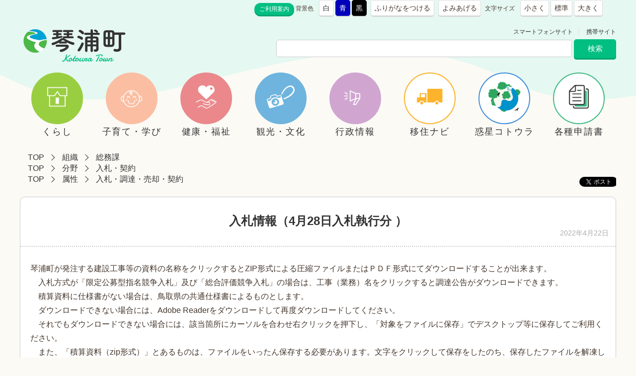

--- FILE ---
content_type: text/html
request_url: https://www.town.kotoura.tottori.jp/docs/2022042200017/
body_size: 16824
content:
<!DOCTYPE html>
<html lang="ja">
<head>
<meta charset="UTF-8" />
<meta http-equiv="X-UA-Compatible" content="IE=edge" />
<title>入札情報（4月28日入札執行分 ） | 鳥取県琴浦町</title>
<link href="/_layouts/00000109/style.css" media="all" rel="stylesheet" type="text/css" />
<meta name="format-detection" content="telephone=no">
<link rel="stylesheet" type="text/css" href="/_common/themes/joruri/base/layouts/col-1.css" />
<link rel="stylesheet" type="text/css" href="/_common/themes/joruri/doc/style.css" />
<link rel="alternate stylesheet" type="text/css" href="/_common/themes/joruri/base/colors/white.css" title="white" />
<link rel="alternate stylesheet" type="text/css" href="/_common/themes/joruri/base/colors/blue.css" title="blue" />
<link rel="alternate stylesheet" type="text/css" href="/_common/themes/joruri/base/colors/black.css" title="black" />
<link rel="stylesheet" type="text/css" href="/_common/themes/joruri/base/print/printlayout.css" media="print" />
<!-- Global site tag (gtag.js) - Google Analytics -->
<script async src="https://www.googletagmanager.com/gtag/js?id=UA-37178447-1"></script>
<script>
  window.dataLayer = window.dataLayer || [];
  function gtag(){dataLayer.push(arguments);}
  gtag('js', new Date());
  gtag('config', 'UA-37178447-1');
</script>
<script type="text/javascript">

// var _gaq = _gaq || [];
// _gaq.push(['_setAccount', 'UA-37178447-1']);
// _gaq.push(['_trackPageview']);

// (function() {
// var ga = document.createElement('script'); ga.type = 'text/javascript'; ga.async = true;
// ga.src = ('https:' == document.location.protocol ? 'https://ssl' : 'http://www') + '.google-analytics.com/ga.js';
// var s = document.getElementsByTagName('script')[0]; s.parentNode.insertBefore(ga, s);
// })();

</script>


<script type="text/javascript" src="/_common/themes/joruri/js/jquery.min.js"></script>
<script type="text/javascript" src="/_common/themes/joruri/js/ga.js"></script></head>
<body id="page-docs-2022042200017-index" class="dir-docs-2022042200017 unitSoumu cateNyusatsu attrNyusatsu">

<div id="container">

<div id="header">
<div id="headerContainer">
<div id="headerBody">

<div id="fb-root"></div>
<script async="async" defer="defer" crossorigin="anonymous" src="https://connect.facebook.net/ja_JP/sdk.js#xfbml=1&amp;version=v5.0"></script>

<!-- skip reading -->
<div id="commonHeader" class="piece">
<div class="pieceContainer">
<div class="pieceBody">

<span id="nocssread">
<a href="#main">本文へ移動</a>
</span>

<script type="text/javascript" src="/_common/themes/joruri/js/jquery.min.js"></script>
<script type="text/javascript" src="/_common/js/jquery/cookie.js"></script>
<script type="text/javascript" src="/_common/js/joruri/accessibility-navi.js"></script>
<script type="text/javascript" src="/_common/js/joruri/smart-switch.js"></script>
<script type="text/javascript">$(function() { new SmartSwitch('#smartSwitch', '表示の切り替え'); });</script>

<a href="/docs/2013010900053/" class="riyou" title="ご利用案内">ご利用案内</a>

<span class="naviTheme">
  <span class="label">背景色</span>
  <span class="white" title="白背景">白</span>
  <span class="blue" title="青背景">青</span>
  <span class="black" title="黒背景">黒</span>
</span>

<span class="naviRuby">
  <span class="ruby" title="ふりがなをつける">ふりがなをつける</span>
</span>

<span class="naviTalk">
  <span class="talk" title="よみあげる">よみあげる</span>
  <span class="player"></span>
</span>

<span class="naviFont">
  <span class="label">文字サイズ</span>
  <span class="small" title="文字を小さく">小さく</span>
  <span class="base" title="標準サイズ">標準</span>
  <span class="big" title="文字を大きく">大きく</span>
</span>

<span id="smartSwitch"></span>

<span class="translate">
<div id="google_translate_element">
<script type="text/javascript">
	function googleTranslateElementInit() {
		new google.translate.TranslateElement({
		pageLanguage: 'ja',
		includedLanguages: 'en,ja,ko,zh-CN,zh-TW,vi,id,my'
		// layout: google.translate.TranslateElement.InlineLayout.SIMPLE
	}, 'google_translate_element');
}
</script>
<script type="text/javascript" src="https://translate.google.com/translate_a/element.js?cb=googleTranslateElementInit"></script>
</div><!-- / #google_translate_element -->
</span><!-- / .translate -->

</div>
</div>
</div>
<!-- /skip reading -->

</div>

<!-- end #headerContainer --></div>
<!-- end #header --></div>


<div id="banner">
<div id="bannerContainer">
<div id="bannerBody">

<div id="commonBanner" class="piece">
<div class="pieceContainer">
<div class="pieceBody">

<link rel="shortcut icon" href="/_files/00000932/favicon.ico" />

<div class="logo"><a href="/">鳥取県 琴浦町</a></div>

<div class="menu">
<div class="upperMenu">
<a class="smart" href="/smart.html">スマートフォンサイト</a>
<a class="keitai" href="/mobile.html">携帯サイト</a>
</div>

<div class="lowerMenu">
<form action="https://www.google.co.jp/search">
  <input type="hidden" value="www.town.kotoura.tottori.jp" name="as_sitesearch" />
  <input type="hidden" name="hl" value="ja" />
  <input name="as_q" type="text" size="60" id="search-box" class="text" />
  <input name="sa" value="検索" id="search-button" alt="検索" title="検索" align="top" type="submit" />
</form>
</div><!-- / .lowerMenu -->

</div><!-- / .menu -->
</div>
</div>
</div>
<div id="globalNavi" class="piece">
<div class="pieceContainer">
<div class="pieceBody">

<script>
// submenu open
$(function() {
    $("ul.sub-menu").css("display","none");
    // li.ourservices
    $("nav > ul > li").hover(function() {
        $(this).find("ul.sub-menu").css("display","block");
    }, function() {
        $(this).find("ul.sub-menu").css("display","none");
    });
});
</script>


  <nav>
    <ul class="clearfix">
      <li> <a class="have-submenu" href="/bunya/kurashi/">
        <div class="icon"><img src="/_common/themes/joruri/images/nav_icon_kurashi.png" alt="" /></div>
        <span>くらし </span></a>
<!--
        <ul class="submenu">
          <li><a href="/bunya/todokede/">届出・登録・証明・マイナンバー</a></li>
          <li><a href="/bunya/kankyo/">環境・ごみ・動物・ペット・墓地</a></li>
          <li><a href="/bunya/sumai/">すまい・上下水道・道路・交通</a></li>
          <li><a href="/bunya/zei/">税金・保険･年金</a></li>
          <li><a href="/bunya/bousai-annzen/">防災・安全</a></li>
          <li><a href="/bunya/tuushin/">通信（防災無線機・TCC)</a></li>
          <li><a href="/bunya/jobs/">しごと</a></li>
          <li><a href="/bunya/zitikai/">自治会・地域・まちづくり</a></li>
          <li><a href="/bunya/kakushusoudan/">各種相談窓口</a></li>
        </ul>
-->
      </li>
      <!-- / .submenu -->
      <li> <a class="have-submenu" href="/bunya/kosodate-manabi/">
        <div class="icon"><img src="/_common/themes/joruri/images/nav_icon_kosodate.png" alt="" /></div>
        <span>子育て・学び </span></a>
<!--
        <ul class="submenu">
          <li><a href="/bunya/ninnshin/">妊娠・出産</a></li>
          <li><a href="/bunya/koso-date/">子育て</a></li>
          <li><a href="/bunya/gakkou-kyoiku/">学校・教育</a></li>
          <li><a href="/bunya/syougaigakyusyu/">生涯学習・スポーツ</a></li>
          <li><a href="/bunya/teate-kyuhukin/">手当・給付金・支援金</a></li>
          <li><a href="/bunya/zinkendouwa/">人権・同和教育</a></li>
        </ul>
-->
      </li>
      <li>
        <!-- / .submenu -->
        <a class="have-submenu" href="/bunya/fukushi/">
          <div class="icon"><img src="/_common/themes/joruri/images/nav_icon_fukushi.png" alt="" /></div>
          <span>健康・福祉 </span></a>
<!--
        <ul class="submenu">
          <li><a href="/bunya/kenkou-kaigo/">健康づくり・介護予防</a></li>
          <li><a href="/bunya/kennshin-gankennshin/">健診・がん検診</a></li>
          <li><a href="/bunya/iryo/">医療・保健</a></li>
          <li><a href="/bunya/koreisha/">高齢者支援</a></li>
          <li><a href="/bunya/syougaisyasien/">障がい者支援</a></li>
          <li><a href="/bunya/seikatuhogo/">生活保護</a></li>
          <li><a href="/bunya/chikifukushi/">地域福祉</a></li>
        </ul>
-->
      </li>
      <li> <a class="have-submenu" href="/bunya/kanko/">
        <div class="icon"><img src="/_common/themes/joruri/images/nav_icon_kanko.png" alt="" /></div>
        <span>観光・文化 </span></a>
<!--
        <ul class="submenu">
          <li><a href="/bunya/kankou/" target="_blank">観光</a></li>
          <li><a href="/bunya/rekishi/">歴史・文化</a></li>
          <li><a href="/bunya/kouryu/">交流</a></li>
        </ul>
-->
      </li>
      <li> <a class="have-submenu" href="/bunya/gyoseimachizukuri/">
        <div class="icon"><img src="/_common/themes/joruri/images/nav_icon_sangyo.png" alt="" /></div>
        <span>行政情報 </span></a>
<!--
        <ul class="submenu">
          <li><a href="/bunya/gaiyou-soshiki/">町の概要・組織</a></li>
          <li><a href="/bunya/zaisei/">行財政</a></li>
          <li><a href="/bunya/koho/">広報・広聴・情報公開</a></li>
          <li><a href="/bunya/sisaku-keikaku/">施策・計画</a></li>
          <li><a href="/bunya/sangyo/">産業</a></li>
          <li><a href="/bunya/nyusatsu/">入札・契約</a></li>
          <li><a href="/bunya/senkyo/">選挙</a></li>
        </ul>
-->
        <!-- / .submenu -->
      </li>
      <li> <a class="have-submenu" href="/ijuteiju/">
        <div class="icon"><img src="/_common/themes/joruri/images/nav_icon_iju.png" alt="" /></div>
        <span>移住ナビ </span></a></li>
      <li> <a href="/wakuseikotoura/" target="_blank">
        <div class="icon"><img src="/_common/themes/joruri/images/nav_icon_wakusei.png" alt="" /></div>
        <span>惑星コトウラ </span></a>
      </li>

      <li> <a href="/document.html">
        <div class="icon"><img src="/_common/themes/joruri/images/nav_icon_document.png" alt="" /></div>
        <span>各種申請書<!-- <br />ダウンロード --></span></a>
      </li>

    </ul>
  </nav>

</div>
</div>
</div>
<div id="breadCrumbs" class="piece">
<div class="pieceContainer">
<div class="pieceBody"><ol><li><a href="/">TOP</a></li> 
 <li><a href="/soshiki/">組織</a></li> 
 <li><a href="/soshiki/soumu/">総務課</a></li></ol><ol><li><a href="/">TOP</a></li> 
 <li><a href="/bunya/">分野</a></li> 
 <li><a href="/bunya/nyusatsu/">入札・契約</a></li></ol><ol><li><a href="/">TOP</a></li> 
 <li><a href="/zokusei/">属性</a></li> 
 <li><a href="/zokusei/nyusatsu/">入札・調達・売却・契約</a></li></ol>
</div>
</div>
<!-- end .piece --></div>


</div>
<!-- end #bannerContainer --></div>
<!-- end #banner --></div>

<div id="main">

<div id="wrapper">

<div id="content">
<div id="contentContainer">
<div id="contentBody">

<div id="snsShare" class="piece">
<div class="pieceContainer">
<div class="pieceBody"><div class="snsShareLinks">

  <!-- twitter -->
  <a href="https://twitter.com/share" class="tweet twitter-share-button" data-url="https://www.town.kotoura.tottori.jp/docs/2022042200017/"></a>
  <script type="text/javascript">!function(d,s,id){var js,fjs=d.getElementsByTagName(s)[0];if(!d.getElementById(id))
  {js=d.createElement(s);js.id=id;js.src="//platform.twitter.com/widgets.js";
  fjs.parentNode.insertBefore(js,fjs);}}(document,"script","twitter-wjs");</script>

  <!-- facebook/like -->
  <iframe class="fbLike" src="//www.facebook.com/v2.0/plugins/like.php?href=https%3A%2F%2Fwww.town.kotoura.tottori.jp%2Fdocs%2F2022042200017%2F&amp;send=false&amp;layout=button_count&amp;width=120&amp;show_faces=false&amp;font&amp;colorscheme=light&amp;action=like&amp;height=21"
   scrolling="no" frameborder="0" style="border:none; overflow:hidden; width:90px; height:21px;"></iframe>

  <!-- facebook/share -->
  <iframe src="//www.facebook.com/plugins/share_button.php?href=https%3A%2F%2Fwww.town.kotoura.tottori.jp%2Fdocs%2F2022042200017%2F&layout=button&size=small&mobile_iframe=true&width=61&height=20&appId" width="61" height="20" style="border:none;overflow:hidden; width:80px;" scrolling="no" frameborder="0" allowTransparency="true"></iframe>

<!-- LINE -->

</div>
</div>
</div>
<!-- end .piece --></div>

<div class="contentArticleDoc">

<div class="header">
  <h1>入札情報（4月28日入札執行分 ）</h1><div class="publishedAt">2022年4月22日</div>
</div>

<div class="body">
  <div align="left">琴浦町が発注する建設工事等の資料の名称をクリックするとZIP形式による圧縮ファイルまたはＰＤＦ形式にてダウンロードすることが出来ます。<br>　入札方式が「限定公募型指名競争入札」及び「総合評価競争入札」の場合は、工事（業務）名をクリックすると調達公告がダウンロードできます。<br>　積算資料に仕様書がない場合は、鳥取県の共通仕様書によるものとします。　<br>　ダウンロードできない場合には、Adobe Readerをダウンロードして再度ダウンロードしてください。<br>　それでもダウンロードできない場合には、該当箇所にカーソルを合わせ右クリックを押下し、「対象をファイルに保存」でデスクトップ等に保存してご利用ください。<br>　また、「積算資料（zip形式）」とあるものは、ファイルをいったん保存する必要があります。文字をクリックして保存をしたのち、保存したファイルを解凍したうえでご利用ください。</div>
<div class="contentText" align="left"><hr><strong><span style="font-family: ＭＳ ゴシック; font-size: large;"><br></span></strong></div>
<p>&nbsp;</p>
<table class="mceVisualAid" style="width: 866px; height: 143px; border-collapse: collapse;" border="0" cellspacing="0" cellpadding="0">
<tbody>
<tr style="height: 13.5pt;">
<td style="border: 1px solid #000000; text-align: center; background-color: #ccff99;" align="middle">番号</td>
<td style="border: 1px solid #000000; text-align: center; background-color: #ccff99;" align="middle">工事（業務）名</td>
<td style="border: 1px solid #000000; text-align: center; background-color: #ccff99;" align="middle">種別</td>
<td style="border: 1px solid #000000; text-align: center; background-color: #ccff99;" align="middle">入札方式</td>
<td style="border: 1px solid #000000; text-align: center; background-color: #ccff99;" align="middle">積算資料</td>
</tr>
<tr style="height: 13.5pt;">
<td style="border: 1px solid #000000; text-align: center;">
<p><span style="font-size: small;">1</span></p>
</td>
<td style="border: 1px solid #000000;">
<p><span style="font-size: small;">　デジタルカラー複合機調達リース業務</span></p>
</td>
<td style="border: 1px solid #000000; text-align: center;"><span style="font-size: small;"><span style="font-size: small;"><span style="font-size: small;">物品等（物品）</span></span></span></td>
<td style="border: 1px solid #000000; text-align: center;"><span style="font-size: small;">指名競争入札</span></td>
<td style="border: 1px solid #000000;"><span style="font-size: x-small;">　<a class="iconFile iconZip" href="./files/04042201.zip">積算資料.zip(130KB)</a></span></td>
</tr>
</tbody>
</table>
<p>&nbsp;</p>
<p>&nbsp;</p>
<p>&nbsp;&nbsp;<a href="/docs/2012121001741/" target="_blank">入札・契約様式ダウンロード</a></p>
<p>&nbsp;R3</p>
</div>







<div class="back"><a href="javascript:history.back()">戻る</a></div>

<!-- end .contentArticleDoc --></div>


</div>
<!-- end #contentContainer --></div>
<!-- end #content --></div>

<!-- end #wrapper --></div>
<!-- end #main --></div>

<div id="footer">
<div id="footerContainer">


<div id="footerBody">
<div id="footerNavi" class="piece">
<div class="pieceContainer">
<div class="pieceBody">
｜<a href="/docs/2012122300010/#kojin">個人情報の取り扱い</a>｜<a href="/docs/2012122300010/#link">リンク</a>｜<a href="/docs/2012122300010/#chosakuken">著作権</a>｜<a href="/docs/2012122300010/#menseki">免責事項</a>｜<a href="/docs/2012122300010/#otoiawase">問合せ先</a>｜<a href="/docs/2013010600090/">RSSについて</a> |
</div>
</div>
</div>
</div>

<!-- end #footerContainer --></div>
<!-- end #footer --></div>

</div>

</body>
</html>


--- FILE ---
content_type: text/css
request_url: https://www.town.kotoura.tottori.jp/_common/themes/joruri/base/layouts/col-1.css
body_size: 2880
content:
@charset "UTF-8";

/* =========================================================
   Layout 1 Columns
========================================================= */

/* body
----------------------------------------------- */
body {
  width: 100%;
  margin: 0;
  padding: 0;
  border: 0;
}




/* container
----------------------------------------------- */
#container {
/* 	 width: 100%;
 max-width: 1200px;
  min-width: 1200px;
  margin: 0 auto;
  position: relative; */
    



  
 /*  background: #f7f7f5;
  background: #fff;
  
 background: #f1f2eb;
 overflow: hidden;
  width: 100%;
  max-width: 1200px;
  min-width: 800px;
  min-width: 1000px;
  max-width: 1200px;
  margin: 0 auto;
  
  box-sizing: border-box; */
  
  min-width: 1200px;
}

#container:after {
    background-image: url(../images/wave.png) ;
    background-repeat: repeat-x;
    background-size: 1000px 200px;
    top: 0;
    content: "";
    display: block;
    height: 200px;
    left: 0;
    position: absolute;
    width: 100%;
	
	
	z-index: -1;
}

* html #container {
  width:expression(document.documentElement.clientWidth < 802? "800px" : document.documentElement.clientWidth > 1202? "1200px" : "auto");
}

div#header #headerContainer div.pieceBody {
    text-align: right;
}

/* header
----------------------------------------------- */
#header {
  clear: both;
}
#headerContainer {
  /* padding: 0 10px; */
}

/* banner
----------------------------------------------- */
#banner {
  clear: both;
  /* margin-bottom: 7px; */
}
#bannerContainer {
  padding: 0 10px;
  box-sizing: border-box;  
}

/* navi
----------------------------------------------- */
#navi {
  clear: both;
}
#naviContainer {
  padding: 0 10px;
  max-width: 1200px;
  margin-left: auto;
  margin-right: auto;
  box-sizing: border-box;  
}

/* main
----------------------------------------------- */
#main {
  clear: both;
  /* margin-top: 10px; */
}

/* wrapper
----------------------------------------------- */
#wrapper {
  clear: both;
  width: 100%;
}

/* content
----------------------------------------------- */
#content {
  margin: 0;
  padding: 0 10px;
  box-sizing: border-box;  
}

#content #contentContainer {
    clear: both;
    margin-left: auto;
    margin-right: auto;
    max-width: 1200px;
}



/* footer
----------------------------------------------- */
#footer {
  clear: both;
  width: 100%;
  
 /*  background: #444; */
}
#footerContainer {
  padding: 30px 0 0;
  position: relative; 
}

#footerContainer:after {
    background-image: url(../images/wave_bottom.png) ;
    background-repeat: repeat-x;
    background-size: 1000px 200px;
    bottom: 0;
    content: "";
    display: block;
    height: 200px;
    left: 0;
    position: absolute;
    width: 100%;
	z-index: -1;
}

#footerContainer div#footerBody {
 box-sizing: border-box;
  max-width: 1200px;
  margin-left: auto;
  margin-right: auto;
}

/* pieces
----------------------------------------------- */
#main .pieceSeparator {
  margin: 10px 0;
}


--- FILE ---
content_type: text/css
request_url: https://www.town.kotoura.tottori.jp/_common/themes/joruri/base/print/printlayout.css
body_size: 831
content:
@charset "UTF-8";

/* =========================================================
   Print Top
========================================================= */
/* layout
----------------------------------------------- */
body {
  background-color: #fff;
  zoom: 90%; 
}
#header, #banner, #navi, #main, #footer {
  width: 1200px;
}

/* IE */
*html #header, *html #banner, *html #navi, *html #main, *html #footer { 
  width: 1200px;
}

/* Header Banner
----------------------------------------------- */
.menu,
#commonHeader,
#adBanner,
#footerAdBanner {
  display: none;
}

/* attribute
----------------------------------------------- */
.attribute {
  float: left;
  width: 100%;
}
.attributeSaiyojoho,
.attributeBosyu,
.attributeKyoka {
  margin-left: 0;
}

/* page-title piece
----------------------------------------------- */
#pageTitle {
  width: 1200px;
}
*html #pageTitle {
  width: 1200px;
}

#container::after {
	background-image: none;
}